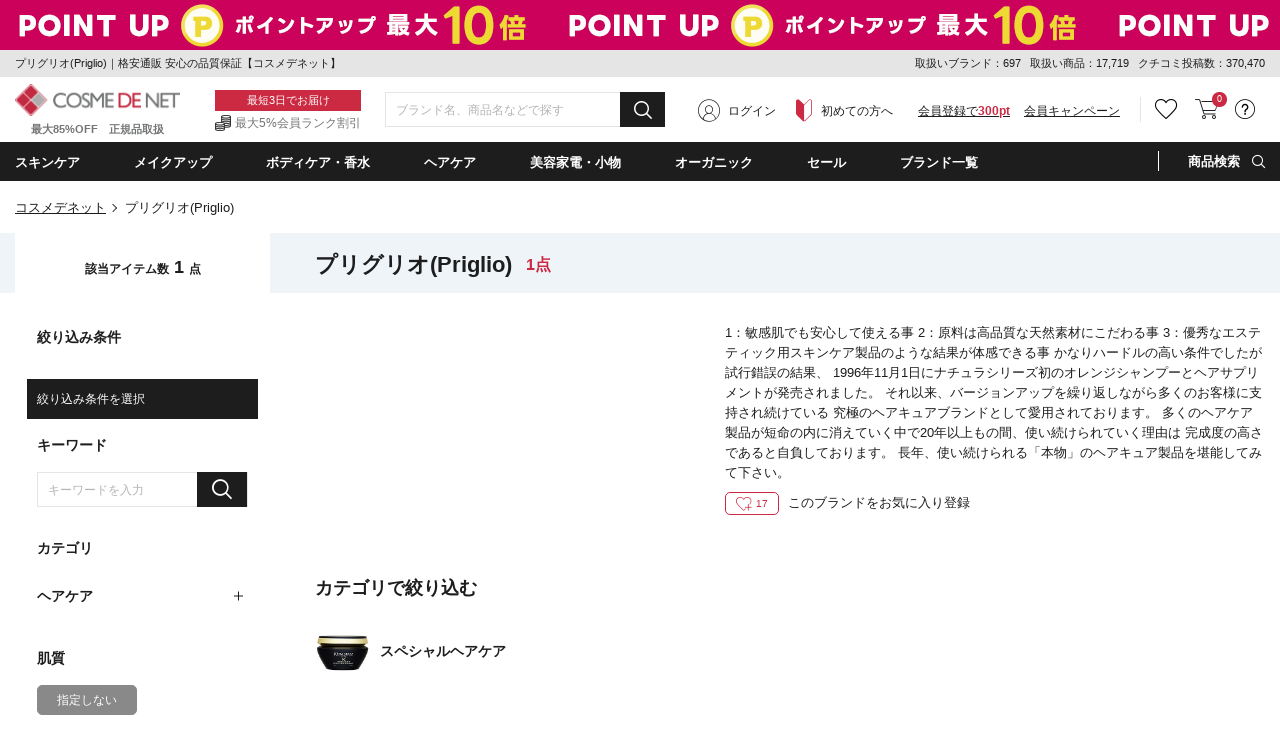

--- FILE ---
content_type: text/css
request_url: https://image2.cosme-de.net/assets/pcv2/css/base.min.css?1226
body_size: 7869
content:
@charset "UTF-8";html{height:100%;overflow:auto;font-size:62.5%;line-height:1.15;-webkit-text-size-adjust:100%;-webkit-tap-highlight-color:transparent;-webkit-font-smoothing:antialiased;-moz-osx-font-smoothing:grayscale}body{width:100%;min-width:1270px;height:100%;color:#1d1d1d;font-weight:500;font-size:14px;font-size:1.4rem;font-family:'ヒラギノ角ゴ ProN W3','Hiragino Kaku Gothic ProN','メイリオ',Meiryo,'ＭＳ Ｐゴシック','MS PGothic',sans-serif;line-height:1.6;word-wrap:break-word;background:#fff;-webkit-text-size-adjust:100%;-moz-text-size-adjust:100%;-ms-text-size-adjust:100%;text-size-adjust:100%}h1,h2,h3,h4,h5,h6{line-height:1.7}a{color:#1d1d1d;text-decoration:none;-webkit-transition:background-color .3s ease-in-out,border-color .3s ease-in-out,color .3s ease-in-out;-o-transition:background-color .3s ease-in-out,border-color .3s ease-in-out,color .3s ease-in-out;transition:background-color .3s ease-in-out,border-color .3s ease-in-out,color .3s ease-in-out}a img{overflow:hidden;outline:0;-webkit-transition:opacity .3s ease-in-out;-o-transition:opacity .3s ease-in-out;transition:opacity .3s ease-in-out}a:hover{text-decoration:underline;-webkit-transition:background-color .3s ease-in-out,border-color .3s ease-in-out,color .3s ease-in-out;-o-transition:background-color .3s ease-in-out,border-color .3s ease-in-out,color .3s ease-in-out;transition:background-color .3s ease-in-out,border-color .3s ease-in-out,color .3s ease-in-out}a:hover img{opacity:.7;-webkit-transition:opacity .3s ease-in-out;-o-transition:opacity .3s ease-in-out;transition:opacity .3s ease-in-out}a:active,a:focus,a:hover,a:link,a:visited{outline:0}img{max-width:100%;height:auto;vertical-align:middle;border-style:none;outline:0;-moz-user-select:none}iframe{width:100%}.fb_iframe_widget,.fb_iframe_widget iframe[style],.fb_iframe_widget span{width:100%}input[type=email],input[type=tel],input[type=text]{padding:0;background:0 0;border:none;border-radius:0;outline:0}button,input[type=submit]{padding:0;background:0 0;border:none;outline:0;cursor:pointer;-webkit-appearance:none;-moz-appearance:none;appearance:none}::-webkit-input-placeholder{color:#b4b4b4}:-ms-input-placeholder{color:#b4b4b4}::-ms-input-placeholder{color:#b4b4b4}::placeholder{color:#b4b4b4}.clearfix:after{display:block;clear:both;height:0;visibility:hidden;content:'.'}.clearfix{display:inline-table;min-height:1%}* html .clearfix{height:1%}.clearfix{display:block}.jost{font-family:Jost,'Century Gothic',sans-serif}.center{text-align:center}.bold{font-weight:700}.tac{text-align:center}.min_width{width:1270px;margin:0 auto;padding:0 10px}.min_width_02{width:950px;margin:0 auto}.icon_font{font-weight:400;line-height:1}.red{color:#cc2a42}.mt0{margin-top:0}.mt5{margin-top:5px}.mt10{margin-top:10px}.mt15{margin-top:15px}.mt18{margin-top:18px}.mt20{margin-top:20px}.mt25{margin-top:25px}.mt30{margin-top:30px}.mt35{margin-top:35px}.mt40{margin-top:40px}.mt45{margin-top:45px}.mt50{margin-top:50px}.mt55{margin-top:55px}.mt60{margin-top:60px}.mt65{margin-top:65px}.mt70{margin-top:70px}.mt75{margin-top:75px}.mt80{margin-top:80px}.mt85{margin-top:85px}.mt90{margin-top:90px}.mt95{margin-top:95px}.mt100{margin-top:100px}.mb0{margin-bottom:0}.mb5{margin-bottom:5px}.mb10{margin-bottom:10px}.mb15{margin-bottom:15px}.mb20{margin-bottom:20px}.mb25{margin-bottom:25px}.mb30{margin-bottom:30px}.mb35{margin-bottom:35px}.mb40{margin-bottom:40px}.mb45{margin-bottom:45px}.mb50{margin-bottom:50px}.mb55{margin-bottom:55px}.mb60{margin-bottom:60px}.mb65{margin-bottom:65px}.mb70{margin-bottom:70px}.mb75{margin-bottom:75px}.mb80{margin-bottom:80px}.mb85{margin-bottom:85px}.mb90{margin-bottom:90px}.mb95{margin-bottom:95px}.mb100{margin-bottom:100px}.ml0{margin-left:0}.ml5{margin-left:5px}.ml10{margin-left:10px}.ml15{margin-left:15px}.ml20{margin-left:20px}.ml25{margin-left:25px}.ml30{margin-left:30px}.ml35{margin-left:35px}.ml40{margin-left:40px}.ml45{margin-left:45px}.ml50{margin-left:50px}.mr0{margin-right:0}.mr5{margin-right:5px}.mr10{margin-right:10px}.mr15{margin-right:15px}.mr20{margin-right:20px}.mr25{margin-right:25px}.mr30{margin-right:30px}.mr35{margin-right:35px}.mr40{margin-right:40px}.mr45{margin-right:45px}.mr50{margin-right:50px}.underline {text-decoration:underline !important;}.common_list_01 li{position:relative;padding-left:15px}.common_list_01 li::before{position:absolute;top:8px;left:0;width:5px;height:5px;border-top:1px solid #1d1d1d;border-right:1px solid #1d1d1d;-webkit-transform:rotate(45deg);-ms-transform:rotate(45deg);transform:rotate(45deg);content:''}.common_list_01 li a{color:#757575}.slider{display:none;opacity:0;-webkit-transition:opacity .3s ease-in-out;-o-transition:opacity .3s ease-in-out;transition:opacity .3s ease-in-out}.slider.slick-initialized{display:block;opacity:1}.header{position:relative;z-index:9000}.header .h_bnr_area{height:50px;overflow:hidden;background:#cc2a42}.header .top_area{background:#e5e5e5}.header .top_area .min_width{display:-webkit-box;display:-webkit-flex;display:-ms-flexbox;display:flex;-webkit-box-pack:justify;-webkit-justify-content:space-between;-ms-flex-pack:justify;justify-content:space-between}.header .top_area .min_width .h1_text{padding:5px 0;font-size:11px;font-size:1.1rem}.header .top_area .min_width .text span{padding:5px 0;margin-left:5px;font-size:11px;font-size:1.1rem}.header .mid_area{position:relative;width:100%;height:65px}.header .mid_area .fix_area{position:absolute;top:0;left:0;z-index:1;width:100%;height:65px;background:#fff}.header .mid_area .fix_area.fixed{position:fixed}.header .mid_area .fix_area .min_width{position:relative;height:100%}.header .mid_area .fix_area .min_width .logo{position:absolute;top:7px;left:10px;width:165px;text-align:center}.header .mid_area .fix_area .min_width .logo img{margin-bottom:5px}.header .mid_area .fix_area .min_width .logo span{display:block;color:#747575;font-weight:700;font-size:11px;font-size:1.1rem}.header .mid_area .fix_area .min_width .text_area{position:absolute;top:13px;left:210px;text-align:center}.header .mid_area .fix_area .min_width .text_area .text_01{padding:5px 0;color:#fff;font-size:11px;font-size:1.1rem;line-height:1;background:#cc2a42}.header .mid_area .fix_area .min_width .text_area .text_02{padding:3px 0 1px;padding-left:20px;color:#747575;font-size:12px;font-size:1.2rem;background:url(../images/base/icon_01.png) no-repeat left center}.header .mid_area .fix_area .min_width .search_form{position:absolute;top:15px;height:35px;border:1px solid #e5e5e5}.header .mid_area .fix_area .min_width .search_form input[type=text]{width:100%;padding:10px;font-size:12px;font-size:1.2rem}.header .mid_area .fix_area .min_width .search_form button{position:absolute;top:-1px;right:-1px;width:45px;height:35px;background:#1d1d1d;cursor:pointer;-webkit-transition:background-color .2s ease-in-out;-o-transition:background-color .2s ease-in-out;transition:background-color .2s ease-in-out}.header .mid_area .fix_area .min_width .search_form button .icon_font{position:absolute;top:50%;left:50%;color:#fff;font-size:18px;-webkit-transform:translate(-50%,-50%);-ms-transform:translate(-50%,-50%);transform:translate(-50%,-50%)}.header .mid_area .fix_area .min_width .search_form button:hover{background:rgba(29,29,29,.7)}.header .mid_area .fix_area .min_width .h_menu_box{position:absolute;background:#fff;border:1px solid #e5e5e5;-webkit-box-shadow:0 2px 2px rgba(187,182,182,.7);box-shadow:0 2px 2px rgba(187,182,182,.7)}.header .mid_area .fix_area .min_width .h_menu_box .inner{position:relative;padding:60px 30px 20px}.header .mid_area .fix_area .min_width .h_menu_box .inner::before{position:absolute;top:20px;left:30px;color:#cc2a42;font-size:30px;font-family:icomoon;line-height:1}.header .mid_area .fix_area .min_width .h_menu_box .inner .ttl{margin-bottom:5px;font-weight:700}.header .mid_area .fix_area .min_width .member_area{position:absolute;right:155px;display:-webkit-box;display:-webkit-flex;display:-ms-flexbox;display:flex}.header .mid_area .fix_area .min_width .btn_area{position:absolute;top:22px;right:10px;display:-webkit-box;display:-webkit-flex;display:-ms-flexbox;display:flex;padding-left:5px}.header .mid_area .fix_area .min_width .btn_area:before{position:absolute;top:-2px;left:0;width:1px;height:25px;background:#e5e5e5;content:''}.header .mid_area .fix_area .min_width .btn_area .btn{position:relative;width:30px;margin-left:10px}.header .mid_area .fix_area .min_width .btn_area .btn .icon{padding-bottom:16px;cursor:pointer}.header .mid_area .fix_area .min_width .btn_area .btn .icon .icon_font{color:#000;font-size:20px;-webkit-transition:color .2s ease-in-out;-o-transition:color .2s ease-in-out;transition:color .2s ease-in-out}.header .mid_area .fix_area .min_width .btn_area .btn.favorite .h_menu_box .inner{display:-webkit-box;display:-webkit-flex;display:-ms-flexbox;display:flex}.header .mid_area .fix_area .min_width .btn_area .btn.favorite .h_menu_box .inner::before{content:'\e907'}.header .mid_area .fix_area .min_width .btn_area .btn.favorite .h_menu_box .inner .block.block_01{width:210px;margin-right:50px}.header .mid_area .fix_area .min_width .btn_area .btn.favorite .h_menu_box .inner .block.block_01 .list_02{display:-webkit-box;display:-webkit-flex;display:-ms-flexbox;display:flex;-webkit-flex-wrap:wrap;-ms-flex-wrap:wrap;flex-wrap:wrap}.header .mid_area .fix_area .min_width .btn_area .btn.favorite .h_menu_box .inner .block.block_01 .list_02 li{-webkit-box-flex:0;-webkit-flex:0 1 50px;-ms-flex:0 1 50px;flex:0 1 50px;width:50px;height:50px;margin:0 10px 10px 0;overflow:hidden;border:1px solid #e5e5e5;-webkit-transition:border .2s ease-in-out;-o-transition:border .2s ease-in-out;transition:border .2s ease-in-out}.header .mid_area .fix_area .min_width .btn_area .btn.favorite .h_menu_box .inner .block.block_01 .list_02 li img{width:100%}.header .mid_area .fix_area .min_width .btn_area .btn.favorite .h_menu_box .inner .block.block_01 .list_02 li:hover{border:1px solid #aaa}.header .mid_area .fix_area .min_width .btn_area .btn.favorite .h_menu_box .inner .block.block_01 .more_link{margin-right:10px}.header .mid_area .fix_area .min_width .btn_area .btn.favorite .h_menu_box .inner .block.block_02 .list_01 li .date{margin-left:5px;color:#cc2a42;font-weight:700;font-size:11px;font-size:1.1rem}.header .mid_area .fix_area .min_width .btn_area .btn.favorite .h_menu_box .inner .block .more_link{text-align:right}.header .mid_area .fix_area .min_width .btn_area .btn.favorite .h_menu_box .inner .block .more_link a{font-size:12px;font-size:1.2rem;text-decoration:underline}.header .mid_area .fix_area .min_width .btn_area .btn.cart a .icon_font{font-size:20px;-webkit-transition:color .2s ease-in-out;-o-transition:color .2s ease-in-out;transition:color .2s ease-in-out}.header .mid_area .fix_area .min_width .btn_area .btn.cart a:hover{text-decoration:none}.header .mid_area .fix_area .min_width .btn_area .btn.cart a:hover .icon_font{color:#cc2a42}.header .mid_area .fix_area .min_width .btn_area .btn.cart .badge{position:absolute;top:-7px;right:-2px;min-width:15px;height:15px;padding:0 3px;color:#fff;font-size:9px;font-size:.9rem;line-height:15px;text-align:center;background:#cc2a42;border-radius:50px}.header .mid_area .fix_area .min_width .btn_area .btn.support .h_menu_box{right:0;width:225px}.header .mid_area .fix_area .min_width .btn_area .btn.support .h_menu_box .inner::before{content:'\e906'}.header .mid_area .fix_area .min_width .btn_area .btn:hover .icon .icon_font{color:#cc2a42}.header .mid_area .h_menu_trigger .h_menu_box{visibility:hidden;opacity:0;z-index:0;-webkit-transition:opacity .2s ease-in-out;-o-transition:opacity .2s ease-in-out;transition:opacity .2s ease-in-out}.header .mid_area .h_menu_trigger:hover .h_menu_box{visibility:visible;opacity:1;z-index:10;-webkit-transition-delay:.4s;-o-transition-delay:.4s;transition-delay:.4s}.header .mid_area .h_menu_trigger_immediately .h_menu_box{visibility:hidden;opacity:0;z-index:0}.header .mid_area .h_menu_trigger_immediately:hover .h_menu_box{visibility:visible;opacity:1;z-index:10}.header .mid_area .h_menu_trigger_member .h_menu_box{visibility:hidden;z-index:0;opacity:0;-webkit-transition:opacity .2s ease-in-out;-o-transition:opacity .2s ease-in-out;transition:opacity .2s ease-in-out}.header .mid_area .h_menu_trigger_member:hover .h_menu_box{visibility:visible;z-index:10;opacity:1;-webkit-transition-delay:.4s;-o-transition-delay:.4s;transition-delay:.4s}.header .mid_area .h_menu_trigger_heart .h_menu_box{visibility:hidden;display:none;z-index:0;opacity:0;width:0;right:80px;height:0}.header .mid_area .h_menu_trigger_heart:hover .h_menu_box{visibility:visible;display:flex;z-index:10;opacity:1;width:490px;height:250px;right:0;-webkit-transition-delay:.4s;-o-transition-delay:.4s;transition-delay:.4s}.header .bottom_area{background:#1d1d1d}.header .bottom_area .min_width{position:relative;display:-webkit-box;display:-webkit-flex;display:-ms-flexbox;display:flex;-webkit-box-pack:justify;-webkit-justify-content:space-between;-ms-flex-pack:justify;justify-content:space-between;-webkit-box-align:center;-webkit-align-items:center;-ms-flex-align:center;align-items:center}.header .bottom_area .min_width .navi_list .navi{display:inline-block;margin-right:50px;border-bottom:2px solid transparent;-webkit-transition:border .2s ease-in-out;-o-transition:border .2s ease-in-out;transition:border .2s ease-in-out}.header .bottom_area .min_width .navi_list .navi .navi_name{display:block;padding:10px 0 6px;color:#fff;font-weight:700;font-size:13px;font-size:1.3rem;cursor:pointer}.header .bottom_area .min_width .navi_list .navi:hover{border-bottom:2px solid #fff}.header .bottom_area .min_width .navi_list .navi:hover .navi_name{text-decoration:none}.header .bottom_area .min_width .navi_list .navi.sale .navi_name{color:#cc2a42}.header .bottom_area .min_width .navi_list .navi.sale:hover{border-bottom:2px solid #cc2a42}.header .bottom_area .min_width .navi_list .navi .cat_menu{left:10px;width:1250px}.header .bottom_area .min_width .navi_list .navi .cat_menu .inner{position:relative;padding:20px 30px 10px}.header .bottom_area .min_width .navi_list .navi .cat_menu .inner .ttl_01{position:relative;margin-bottom:20px;padding-left:25px;color:#000;font-weight:700}.header .bottom_area .min_width .navi_list .navi .cat_menu .inner .ttl_01 .icon_font{position:absolute;top:0;left:0;font-weight:400;font-size:20px}.header .bottom_area .min_width .navi_list .navi .cat_menu .inner .ttl_01 a{margin-left:20px;font-weight:400;font-size:12px;font-size:1.2rem;text-decoration:underline}.header .bottom_area .min_width .navi_list .navi .cat_menu .inner .flex_wrap{display:-webkit-box;display:-webkit-flex;display:-ms-flexbox;display:flex;-webkit-box-pack:justify;-webkit-justify-content:space-between;-ms-flex-pack:justify;justify-content:space-between;-webkit-box-align:start;-webkit-align-items:flex-start;-ms-flex-align:start;align-items:flex-start}.header .bottom_area .min_width .navi_list .navi .cat_menu .inner .l_area{display:-webkit-box;display:-webkit-flex;display:-ms-flexbox;display:flex;-webkit-box-flex:0;-webkit-flex:0 1 890px;-ms-flex:0 1 890px;flex:0 1 890px;-webkit-flex-wrap:wrap;-ms-flex-wrap:wrap;flex-wrap:wrap}.header .bottom_area .min_width .navi_list .navi .cat_menu .inner .l_area .block{margin-bottom:30px}.header .bottom_area .min_width .navi_list .navi .cat_menu .inner .l_area .block .ttl_02{margin-bottom:5px;color:#000;font-weight:700;font-size:13px;font-size:1.3rem}.header .bottom_area .min_width .navi_list .navi .cat_menu .inner .l_area .block ul{padding-right:20px}.header .bottom_area .min_width .navi_list .navi .cat_menu .inner .l_area .block ul li a{display:block;padding:5px 0 3px;font-size:12px;font-size:1.2rem;line-height:1.3}.header .bottom_area .min_width .navi_list .navi .cat_menu .inner .l_area .block ul li a:hover{text-decoration:none;background:#ffe8e8}.header .bottom_area .min_width .navi_list .navi .cat_menu .inner .r_area{-webkit-box-flex:0;-webkit-flex:0 1 270px;-ms-flex:0 1 270px;flex:0 1 270px}.header .bottom_area .min_width .navi_list .navi .cat_menu .inner .r_area .ttl_02{margin-bottom:5px;font-weight:700;font-size:13px;font-size:1.3rem}.header .bottom_area .min_width .navi_list .navi .cat_menu .inner .r_area .trouble li{display:inline-block;margin-bottom:5px}.header .bottom_area .min_width .navi_list .navi .cat_menu .inner .r_area .trouble li a{display:block;padding:3px 10px;font-size:11px;font-size:1.1rem;background:#d3f4e9}.header .bottom_area .min_width .navi_list .navi.navi_01 .cat_menu .l_area .block{-webkit-box-flex:0;-webkit-flex:0 1 178px;-ms-flex:0 1 178px;flex:0 1 178px}.header .bottom_area .min_width .navi_list .navi.navi_02 .cat_menu .l_area .block,.header .bottom_area .min_width .navi_list .navi.navi_03 .cat_menu .l_area .block{-webkit-box-flex:0;-webkit-flex:0 1 222px;-ms-flex:0 1 222px;flex:0 1 222px}.header .bottom_area .min_width .navi_list .navi.navi_04 .cat_menu .l_area .block{-webkit-box-flex:0;-webkit-flex:0 1 290px;-ms-flex:0 1 290px;flex:0 1 290px}.header .bottom_area .min_width .navi_list .navi.navi_05 .cat_menu .inner{display:-webkit-box;display:-webkit-flex;display:-ms-flexbox;display:flex;-webkit-box-pack:justify;-webkit-justify-content:space-between;-ms-flex-pack:justify;justify-content:space-between;-webkit-box-align:start;-webkit-align-items:flex-start;-ms-flex-align:start;align-items:flex-start}.header .bottom_area .min_width .navi_list .navi.navi_05 .cat_menu .inner .l_area .flex_wrap{display:-webkit-box;display:-webkit-flex;display:-ms-flexbox;display:flex;-webkit-flex-wrap:wrap;-ms-flex-wrap:wrap;flex-wrap:wrap}.header .bottom_area .min_width .navi_list .navi.navi_05 .cat_menu .inner .l_area .flex_wrap .block{-webkit-box-flex:0;-webkit-flex:0 1 270px;-ms-flex:0 1 270px;flex:0 1 270px}.header .bottom_area .min_width .navi_list .navi.navi_05 .cat_menu .inner .l_area .flex_wrap .block .link a{font-size:12px;font-size:1.2rem;text-decoration:underline}.header .bottom_area .min_width .navi_list .navi.navi_05 .cat_menu .inner .r_area .ttl_01{padding-left:0}.header .bottom_area .min_width .navi_list .navi.navi_05 .cat_menu .inner .r_area .featured{display:-webkit-box;display:-webkit-flex;display:-ms-flexbox;display:flex;-webkit-flex-wrap:wrap;-ms-flex-wrap:wrap;flex-wrap:wrap}.header .bottom_area .min_width .navi_list .navi.navi_05 .cat_menu .inner .r_area .featured li{-webkit-box-flex:0;-webkit-flex:0 1 70px;-ms-flex:0 1 70px;flex:0 1 70px;width:70px;margin:0 15px 20px 0;line-height:1.2}.header .bottom_area .min_width .navi_list .navi.navi_05 .cat_menu .inner .r_area .featured li a{font-size:11px;font-size:1.1rem}.header .bottom_area .min_width .navi_list .navi.navi_05 .cat_menu .inner .r_area .featured li a .img{width:70px;height:70px;margin-bottom:5px;overflow:hidden;border:1px solid #e5e5e5;-webkit-transition:border .2s ease-in-out;-o-transition:border .2s ease-in-out;transition:border .2s ease-in-out}.header .bottom_area .min_width .navi_list .navi.navi_05 .cat_menu .inner .r_area .featured li a .img img{width:100%}.header .bottom_area .min_width .navi_list .navi.navi_05 .cat_menu .inner .r_area .featured li a:hover .img{border:1px solid #aaa}.header .bottom_area .min_width .navi_list .navi.navi_06{position:relative}.header .bottom_area .min_width .navi_list .navi.navi_06 .sale_menu{left:50%;width:230px;-webkit-transform:translate(-50%,0);-ms-transform:translate(-50%,0);transform:translate(-50%,0)}.header .bottom_area .min_width .navi_list .navi.navi_06 .sale_menu .inner{padding:20px 30px}.header .bottom_area .min_width .navi_list .navi.navi_06 .sale_menu .inner .ttl{position:relative;margin-bottom:5px;padding-left:30px;font-weight:700}.header .bottom_area .min_width .navi_list .navi.navi_06 .sale_menu .inner .ttl .icon_font{position:absolute;top:-2px;left:0;color:#cc2a42;font-size:20px}.header .bottom_area .min_width .navi_list .navi.navi_07 .bland_menu{left:10px;width:1050px}.header .bottom_area .min_width .navi_list .navi.navi_07 .bland_menu .inner{display:-webkit-box;display:-webkit-flex;display:-ms-flexbox;display:flex;-webkit-box-pack:justify;-webkit-justify-content:space-between;-ms-flex-pack:justify;justify-content:space-between;-webkit-box-align:start;-webkit-align-items:flex-start;-ms-flex-align:start;align-items:flex-start;padding:20px 20px 20px 30px}.header .bottom_area .min_width .navi_list .navi.navi_07 .bland_menu .inner .ttl{margin-bottom:10px;color:#000;font-weight:700}.header .bottom_area .min_width .navi_list .navi.navi_07 .bland_menu .inner .link_area{-webkit-box-flex:0;-webkit-flex:0 1 265px;-ms-flex:0 1 265px;flex:0 1 265px}.header .bottom_area .min_width .navi_list .navi.navi_07 .bland_menu .inner .link_area .block{margin-bottom:40px}.header .bottom_area .min_width .navi_list .navi.navi_07 .bland_menu .inner .bnr_area{-webkit-box-flex:0;-webkit-flex:0 1 225px;-ms-flex:0 1 225px;flex:0 1 225px}.header .bottom_area .min_width .navi_list .navi.navi_07 .bland_menu .inner .bnr_area .bnr{width:225px;margin-bottom:10px}.header .bottom_area .min_width .navi_list .navi.navi_07 .bland_menu .inner .bland_area{-webkit-box-flex:0;-webkit-flex:0 1 430px;-ms-flex:0 1 430px;flex:0 1 430px;padding:20px;border:1px solid #e5e5e5}.header .bottom_area .min_width .navi_list .navi.navi_07 .bland_menu .inner .bland_area .ttl{position:relative;padding-left:30px}.header .bottom_area .min_width .navi_list .navi.navi_07 .bland_menu .inner .bland_area .ttl .icon_font{position:absolute;top:-2px;left:0;font-size:20px}.header .bottom_area .min_width .navi_list .navi.navi_07 .bland_menu .inner .bland_area .bland_list{display:-webkit-box;display:-webkit-flex;display:-ms-flexbox;display:flex;-webkit-box-pack:justify;-webkit-justify-content:space-between;-ms-flex-pack:justify;justify-content:space-between}.header .bottom_area .min_width .navi_list .navi.navi_07 .bland_menu .inner .bland_area .bland_list .scroll_area{position:relative;-webkit-box-flex:0;-webkit-flex:0 1 345px;-ms-flex:0 1 345px;flex:0 1 345px;height:380px;overflow-y:auto}.header .bottom_area .min_width .navi_list .navi.navi_07 .bland_menu .inner .bland_area .bland_list .scroll_area li .a_link{display:block;padding:10px;font-weight:700;border-bottom:1px solid #e5e5e5}.header .bottom_area .min_width .navi_list .navi.navi_07 .bland_menu .inner .bland_area .bland_list .scroll_area li ul li{border-bottom:1px solid #e5e5e5}.header .bottom_area .min_width .navi_list .navi.navi_07 .bland_menu .inner .bland_area .bland_list .scroll_area li ul li a{position:relative;display:block;padding:10px 80px 10px 10px}.header .bottom_area .min_width .navi_list .navi.navi_07 .bland_menu .inner .bland_area .bland_list .scroll_area li ul li a::after{position:absolute;top:50%;right:15px;width:5px;height:5px;border-top:1px solid #1d1d1d;border-right:1px solid #1d1d1d;-webkit-transform:rotate(45deg) translate(0,-50%);-ms-transform:rotate(45deg) translate(0,-50%);transform:rotate(45deg) translate(0,-50%);content:''}.header .bottom_area .min_width .navi_list .navi.navi_07 .bland_menu .inner .bland_area .bland_list .scroll_area li ul li a span{font-size:12px;font-size:1.2rem}.header .bottom_area .min_width .navi_list .navi.navi_07 .bland_menu .inner .bland_area .bland_list .scroll_area li ul li a .new,.header .bottom_area .min_width .navi_list .navi.navi_07 .bland_menu .inner .bland_area .bland_list .scroll_area li ul li a .up{position:absolute;top:50%;right:30px;-webkit-transform:translate(0,-50%);-ms-transform:translate(0,-50%);transform:translate(0,-50%)}.header .bottom_area .min_width .navi_list .navi.navi_07 .bland_menu .inner .bland_area .bland_list .scroll_area li ul li a .new{color:#e4680d}.header .bottom_area .min_width .navi_list .navi.navi_07 .bland_menu .inner .bland_area .bland_list .scroll_area li ul li a .up{color:#cc2a42}.header .bottom_area .min_width .navi_list .navi.navi_07 .bland_menu .inner .bland_area .bland_list .bland_alink_btn_area{-webkit-box-flex:0;-webkit-flex:0 1 35px;-ms-flex:0 1 35px;flex:0 1 35px}.header .bottom_area .min_width .navi_list .navi.navi_07 .bland_menu .inner .bland_area .bland_list .bland_alink_btn_area li{margin-bottom:3px}.header .bottom_area .min_width .navi_list .navi.navi_07 .bland_menu .inner .bland_area .bland_list .bland_alink_btn_area li a{display:block;width:35px;padding:5px 10px;text-align:center;border:1px solid #e5e5e5;border-radius:3px}.header .bottom_area .min_width .navi_list .navi.navi_07 .bland_menu .inner .bland_area .bland_list .bland_alink_btn_area li a:hover{text-decoration:none;background:#e5e5e5}.header .bottom_area .min_width .navi_search_area{position:relative;padding-left:30px}.header .bottom_area .min_width .navi_search_area::before{position:absolute;top:9px;left:0;width:1px;height:20px;background:#fff;content:''}.header .bottom_area .min_width .navi_search_area .navi_name{display:block;padding:10px 25px 7px 0;color:#fff;font-weight:700;font-size:13px;font-size:1.3rem;border-bottom:2px solid transparent;cursor:pointer;-webkit-transition:border .3s ease-in-out;-o-transition:border .3s ease-in-out;transition:border .3s ease-in-out}.header .bottom_area .min_width .navi_search_area .navi_name .icon_font{position:absolute;top:13px;right:0}.header .bottom_area .min_width .navi_search_area:hover .navi_name{border-bottom:2px solid #fff}.header .bottom_area .min_width .navi_search_area .search_menu{right:0;width:900px;margin-top:0}.header .bottom_area .min_width .navi_search_area .search_menu .inner{position:relative;padding:20px 30px}.header .bottom_area .min_width .navi_search_area .search_menu .inner .ttl_01{position:relative;display:inline-block;margin-bottom:20px;padding-left:25px;color:#000;font-weight:700;vertical-align:middle}.header .bottom_area .min_width .navi_search_area .search_menu .inner .ttl_01 .icon_font{position:absolute;top:0;left:0;font-weight:400;font-size:20px}.header .bottom_area .min_width .navi_search_area .search_menu .inner .ttl_01 a{margin-left:20px;font-weight:400;font-size:12px;font-size:1.2rem;text-decoration:underline}.header .bottom_area .min_width .navi_search_area .search_menu .inner .search_form{position:relative;display:inline-block;width:270px;height:30px;margin:0 0 20px 20px;vertical-align:middle;border:1px solid #e5e5e5}.header .bottom_area .min_width .navi_search_area .search_menu .inner .search_form input[type=text]{width:100%;padding:8px;font-size:11px;font-size:1.1rem}.header .bottom_area .min_width .navi_search_area .search_menu .inner .search_form button{position:absolute;top:-1px;right:0;width:35px;height:30px;background:#1d1d1d;cursor:pointer;-webkit-transition:background .2s ease-in-out;-o-transition:background .2s ease-in-out;transition:background .2s ease-in-out}.header .bottom_area .min_width .navi_search_area .search_menu .inner .search_form button .icon_font{color:#fff}.header .bottom_area .min_width .navi_search_area .search_menu .inner .search_form button:hover{background:rgba(29,29,29,.7)}.header .bottom_area .min_width .navi_search_area .search_menu .inner .flex_wrap{display:-webkit-box;display:-webkit-flex;display:-ms-flexbox;display:flex;-webkit-box-pack:justify;-webkit-justify-content:space-between;-ms-flex-pack:justify;justify-content:space-between;-webkit-box-align:start;-webkit-align-items:flex-start;-ms-flex-align:start;align-items:flex-start}.header .bottom_area .min_width .navi_search_area .search_menu .inner .flex_wrap .l_area{display:-webkit-box;display:-webkit-flex;display:-ms-flexbox;display:flex;width:46%;border-right:1px solid #e5e5e5}.header .bottom_area .min_width .navi_search_area .search_menu .inner .flex_wrap .l_area .common_list_01{width:50%}.header .bottom_area .min_width .navi_search_area .search_menu .inner .flex_wrap .l_area .common_list_01 li{margin-bottom:7px}.header .bottom_area .min_width .navi_search_area .search_menu .inner .flex_wrap .r_area{width:50%}.header .bottom_area .min_width .navi_search_area .search_menu .inner .flex_wrap .r_area .ttl{margin-bottom:10px;font-weight:700;font-size:13px;font-size:1.3rem}.header .bottom_area .min_width .navi_search_area .search_menu .inner .flex_wrap .r_area .word_ranking{width:49%}.header .bottom_area .min_width .navi_search_area .search_menu .inner .flex_wrap .r_area .word_ranking li{position:relative;margin-bottom:12px;padding-left:30px}.header .bottom_area .min_width .navi_search_area .search_menu .inner .flex_wrap .r_area .word_ranking li::before{position:absolute;top:0;left:0;display:block;margin-right:5px;padding:5px 8px;font-size:12px;font-size:1.2rem;line-height:1;border-radius:50px}.header .bottom_area .min_width .navi_search_area .search_menu .inner .flex_wrap .r_area .word_ranking.word_ranking_01 li:nth-of-type(1),.header .bottom_area .min_width .navi_search_area .search_menu .inner .flex_wrap .r_area .word_ranking.word_ranking_01 li:nth-of-type(2),.header .bottom_area .min_width .navi_search_area .search_menu .inner .flex_wrap .r_area .word_ranking.word_ranking_01 li:nth-of-type(3){color:#fff}.header .bottom_area .min_width .navi_search_area .search_menu .inner .flex_wrap .r_area .word_ranking.word_ranking_01 li:nth-of-type(4),.header .bottom_area .min_width .navi_search_area .search_menu .inner .flex_wrap .r_area .word_ranking.word_ranking_01 li:nth-of-type(5){color:#7f7f7f}.header .bottom_area .min_width .navi_search_area .search_menu .inner .flex_wrap .r_area .word_ranking.word_ranking_01 li:nth-of-type(1)::before{background:#d6b656;content:'1'}.header .bottom_area .min_width .navi_search_area .search_menu .inner .flex_wrap .r_area .word_ranking.word_ranking_01 li:nth-of-type(2)::before{background:#9da4aa;content:'2'}.header .bottom_area .min_width .navi_search_area .search_menu .inner .flex_wrap .r_area .word_ranking.word_ranking_01 li:nth-of-type(3)::before{background:#d77953;content:'3'}.header .bottom_area .min_width .navi_search_area .search_menu .inner .flex_wrap .r_area .word_ranking.word_ranking_01 li:nth-of-type(4)::before{content:'4'}.header .bottom_area .min_width .navi_search_area .search_menu .inner .flex_wrap .r_area .word_ranking.word_ranking_01 li:nth-of-type(5)::before{content:'5'}.header .bottom_area .min_width .navi_search_area .search_menu .inner .flex_wrap .r_area .word_ranking.word_ranking_02 li::before{color:#7f7f7f}.header .bottom_area .min_width .navi_search_area .search_menu .inner .flex_wrap .r_area .word_ranking.word_ranking_02 li:nth-of-type(1)::before{content:'6'}.header .bottom_area .min_width .navi_search_area .search_menu .inner .flex_wrap .r_area .word_ranking.word_ranking_02 li:nth-of-type(2)::before{content:'7'}.header .bottom_area .min_width .navi_search_area .search_menu .inner .flex_wrap .r_area .word_ranking.word_ranking_02 li:nth-of-type(3)::before{content:'8'}.header .bottom_area .min_width .navi_search_area .search_menu .inner .flex_wrap .r_area .word_ranking.word_ranking_02 li:nth-of-type(4)::before{content:'9'}.header .bottom_area .min_width .navi_search_area .search_menu .inner .flex_wrap .r_area .word_ranking.word_ranking_02 li:nth-of-type(5)::before{content:'10';left:-3px}.header .bottom_area .navi_trigger .navi_menu_box{position:absolute;margin-top:2px;background:#fff;border:1px solid #e5e5e5;-webkit-box-shadow:0 2px 2px rgba(187,182,182,.7);box-shadow:0 2px 2px rgba(187,182,182,.7);visibility:hidden;opacity:0;z-index:0;-webkit-transition:opacity .2s ease-in-out;-o-transition:opacity .2s ease-in-out;transition:opacity .2s ease-in-out}.header .bottom_area .navi_trigger:hover .navi_menu_box{visibility:visible;opacity:1;z-index:10;-webkit-transition-delay:.6s;-o-transition-delay:.6s;transition-delay:.6s}.login .header .mid_area .fix_area .min_width .search_form{left:450px;width:345px}.login .header .mid_area .fix_area .min_width .member_area{bottom:0;-webkit-box-pack:justify;-webkit-justify-content:space-between;-ms-flex-pack:justify;justify-content:space-between;-webkit-box-align:end;-webkit-align-items:flex-end;-ms-flex-align:end;align-items:flex-end;width:260px}.login .header .mid_area .fix_area .min_width .member_area .member{position:relative;padding-bottom:10px}.login .header .mid_area .fix_area .min_width .member_area .member .name_area{padding:7px 20px;text-align:center;background:#e5e5e5;cursor:pointer}.login .header .mid_area .fix_area .min_width .member_area .member .name_area p{font-weight:700;font-size:13px;font-size:1.3rem;line-height:1.2}.login .header .mid_area .fix_area .min_width .member_area .member .h_menu_box{left:50%;width:320px;-webkit-transform:translate(-50%,10px);-ms-transform:translate(-50%,10px);transform:translate(-50%,10px)}.login .header .mid_area .fix_area .min_width .member_area .member .h_menu_box .inner{padding:20px 30px}.login .header .mid_area .fix_area .min_width .member_area .member .h_menu_box .inner .ttl{position:relative;padding-left:25px}.login .header .mid_area .fix_area .min_width .member_area .member .h_menu_box .inner .ttl .icon_font{position:absolute;top:-2px;left:0;font-size:25px}.login .header .mid_area .fix_area .min_width .member_area .member .h_menu_box.member_rank_01 .icon_font{color:#cc2a42}.login .header .mid_area .fix_area .min_width .member_area .member .h_menu_box.member_rank_02 .icon_font{color:#d77953}.login .header .mid_area .fix_area .min_width .member_area .member .h_menu_box.member_rank_03 .icon_font{color:#9da4aa}.login .header .mid_area .fix_area .min_width .member_area .member .h_menu_box.member_rank_04 .icon_font{color:#d6b656}.login .header .mid_area .fix_area .min_width .member_area .member .h_menu_box.member_rank_05 .icon_font{color:#7db5c7}.login .header .mid_area .fix_area .min_width .member_area .notice{position:relative;width:30px}.login .header .mid_area .fix_area .min_width .member_area .notice .icon{position:relative;padding-bottom:13px;text-align:center;cursor:pointer}.login .header .mid_area .fix_area .min_width .member_area .notice .icon .badge{position:absolute;top:-2px;right:1px;width:10px;height:10px;background:#cc2a42;border-radius:50px}.login .header .mid_area .fix_area .min_width .member_area .notice .icon .icon_font{color:#000;font-size:25px;-webkit-transition:color .3s ease-in-out;-o-transition:color .3s ease-in-out;transition:color .3s ease-in-out}.login .header .mid_area .fix_area .min_width .member_area .notice .h_menu_box{left:50%;width:280px;-webkit-transform:translate(-50%,0);-ms-transform:translate(-50%,0);transform:translate(-50%,0)}.login .header .mid_area .fix_area .min_width .member_area .notice .h_menu_box .inner::before{content:'\e905'}.login .header .mid_area .fix_area .min_width .member_area .notice:hover .icon_font{color:#cc2a42}.logout .header .mid_area .fix_area .min_width .search_form{left:380px;width:330px}.logout .header .mid_area .fix_area .min_width .member_area{top:12px}.logout .header .mid_area .fix_area .min_width .member_area .btn{position:relative;padding:10px 0}.logout .header .mid_area .fix_area .min_width .member_area .btn a{font-size:12px;font-size:1.2rem}.logout .header .mid_area .fix_area .min_width .member_area .btn.login_btn{padding-left:30px}.logout .header .mid_area .fix_area .min_width .member_area .btn.login_btn .icon_font{position:absolute;top:10px;left:0;font-size:22px}.logout .header .mid_area .fix_area .min_width .member_area .btn.beginner_btn{margin-left:20px;padding-left:25px}.logout .header .mid_area .fix_area .min_width .member_area .btn.beginner_btn .icon_font{position:absolute;top:10px;left:0;font-size:22px}.logout .header .mid_area .fix_area .min_width .member_area .btn.beginner_btn .icon_font::before{color:#cc2a42}.logout .header .mid_area .fix_area .min_width .member_area .btn.register_btn{margin-left:25px}.logout .header .mid_area .fix_area .min_width .member_area .btn.register_btn a{text-decoration:underline}.logout .header .mid_area .fix_area .min_width .member_area .btn.register_btn a span{color:#cc2a42;font-weight:700}.common_area_01{padding:70px 0 50px}.common_area_01 ul{display:-webkit-box;display:-webkit-flex;display:-ms-flexbox;display:flex;-webkit-box-pack:justify;-webkit-justify-content:space-between;-ms-flex-pack:justify;justify-content:space-between;margin-bottom:30px}.common_area_01 ul li{width:230px;padding:20px 0 5px;text-align:center;border:1px solid #e5e5e5}.common_area_01 ul li .ttl{margin-bottom:10px;color:#cc2a42;font-weight:700;font-size:16px;font-size:1.6rem}.common_area_01 ul li .ttl .icon_font{margin-right:5px;font-size:18px}.common_area_01 .box{padding:20px 25px;border:1px solid #e5e5e5}.common_area_01 .box .ttl{font-weight:700;font-size:15px;font-size:1.5rem}.common_area_01 .box .text{color:#999;font-size:13px;font-size:1.3rem}.footer .flex_wrap{display:-webkit-box;display:-webkit-flex;display:-ms-flexbox;display:flex;-webkit-box-pack:justify;-webkit-justify-content:space-between;-ms-flex-pack:justify;justify-content:space-between}.footer .top_area{padding:40px 0;background:#f8f8f8;border-bottom:1px solid #e5e5e5}.footer .top_area .min_width{display:-webkit-box;display:-webkit-flex;display:-ms-flexbox;display:flex}.footer .top_area .min_width .box .ttl_01{margin-bottom:10px;font-weight:700;font-size:15px;font-size:1.5rem}.footer .top_area .min_width .box ul li{margin-bottom:5px}.footer .top_area .min_width .box ul li a{font-size:13px;font-size:1.3rem}.footer .top_area .min_width .box.box_01{width:215px;border-right:1px solid #e5e5e5}.footer .top_area .min_width .box.box_02{width:1035px;padding-left:35px}.footer .top_area .min_width .box.box_02 ul{width:250px}.footer .mid_area{padding:40px 0;background:#f8f8f8;border-bottom:1px solid #e5e5e5}.footer .mid_area .min_width{display:-webkit-box;display:-webkit-flex;display:-ms-flexbox;display:flex}.footer .mid_area .min_width .ttl_01{font-weight:700}.footer .mid_area .min_width .ttl_02{margin-bottom:10px;font-weight:700;font-size:13px;font-size:1.3rem}.footer .mid_area .min_width .text{font-size:12px;font-size:1.2rem}.footer .mid_area .min_width .box.box_01{width:215px}.footer .mid_area .min_width .box.box_01 ul{margin-bottom:10px}.footer .mid_area .min_width .box.box_01 ul li{line-height:1.3}.footer .mid_area .min_width .box.box_01 ul li a{font-size:12px;font-size:1.2rem}.footer .mid_area .min_width .box.box_01 .bnr_area .bnr{width:180px;margin-bottom:5px;font-size:12px;font-size:1.2rem;text-align:center}.footer .mid_area .min_width .box.box_01 .sns_btn_area{width:180px;margin-bottom:0;padding-top:10px;text-align:center}.footer .mid_area .min_width .box.box_01 .sns_btn_area li{display:inline-block;margin:0 5px}.footer .mid_area .min_width .box.box_01 .sns_btn_area li a .icon_font{font-size:28px}.footer .mid_area .min_width .box.box_01 .sns_btn_area li a:hover{color:#cc2a42;text-decoration:none}.footer .mid_area .min_width .box.box_02{display:-webkit-box;display:-webkit-flex;display:-ms-flexbox;display:flex;-webkit-box-orient:vertical;-webkit-box-direction:normal;-webkit-flex-direction:column;-ms-flex-direction:column;flex-direction:column;-webkit-flex-wrap:wrap;-ms-flex-wrap:wrap;flex-wrap:wrap;width:610px;height:330px;padding:30px;background:#fff}.footer .mid_area .min_width .box.box_02 .block{width:250px}.footer .mid_area .min_width .box.box_02 .block ul{margin-bottom:10px}.footer .mid_area .min_width .box.box_02 .block ul li{font-size:12px;font-size:1.2rem}.footer .mid_area .min_width .box.box_02 .block.block_01{margin-bottom:20px}.footer .mid_area .min_width .box.box_02 .block.block_03 .text{margin-bottom:20px}.footer .mid_area .min_width .box.box_03{width:425px;padding-left:30px}.footer .mid_area .min_width .box.box_03 .ttl_01{margin-bottom:10px}.footer .mid_area .min_width .box.box_03 .calender{width:190px;margin-bottom:10px}.footer .mid_area .min_width .box.box_03 .calender .date{font-weight:700;font-size:12px;font-size:1.2rem;text-align:center}.footer .mid_area .min_width .box.box_03 .calender table{width:100%;font-size:10px;font-size:1rem;background:#fff;border:1px solid #1d1d1d}.footer .mid_area .min_width .box.box_03 .calender table th{padding:8px 0;color:#fff;background:#1d1d1d}.footer .mid_area .min_width .box.box_03 .calender table td{padding:8px 0;text-align:center}.footer .mid_area .min_width .box.box_03 .calender table .weekend{background:#ffb6c1}.footer .mid_area .min_width .box.box_03 .text span{color:#ffb6c1}.footer .mid_area .min_width .box.box_03 .text a{text-decoration:underline}.footer .bottom_area{padding:20px 0}.footer .bottom_area .min_width{display:-webkit-box;display:-webkit-flex;display:-ms-flexbox;display:flex;-webkit-box-pack:justify;-webkit-justify-content:space-between;-ms-flex-pack:justify;justify-content:space-between;-webkit-box-align:center;-webkit-align-items:center;-ms-flex-align:center;align-items:center}.footer .bottom_area .min_width ul li{display:inline-block;padding:0 10px;line-height:1;border-right:1px solid #666}.footer .bottom_area .min_width ul li:last-child{border-right:none}.footer .bottom_area .min_width .copyright,.footer .bottom_area .min_width a{color:#666;font-size:12px;font-size:1.2rem;line-height:1}.footer .switch .btn{padding:10px 0}.footer .switch .btn a{display:block;padding:5px 0 0;font-size:40px;font-size:4rem;text-align:center;text-decoration:underline;border:3px solid #cc2a42}#go_to_top{position:fixed;right:20px;bottom:20px;z-index:9000;display:none}#go_to_top a{position:relative;display:block;width:50px;height:50px;background:#1d1d1d;border-radius:50%}#go_to_top a::before{position:absolute;top:22px;left:50%;width:15px;height:15px;border-top:1px solid #fff;border-left:1px solid #fff;-webkit-transform:translate(-50%,0) rotate(45deg);-ms-transform:translate(-50%,0) rotate(45deg);transform:translate(-50%,0) rotate(45deg);content:''}#go_to_top a:hover{background:#cc2a42}.container.layout_01 .sticky_area .content{float:right;width:950px}.container.layout_01 .sticky_area .content .bgwide{position:relative}.container.layout_01 .sticky_area .content .bgwide .bg{position:absolute;z-index:1;display:block;height:100%;margin-left:calc(50% - 50vw - 150px);content:''}.container.layout_01 .sticky_area .content .bgwide .inner{position:relative;z-index:2}.container.layout_01 .sticky_area .sidebar{float:left}.container.layout_01 .sticky_area .sidebar.fixed{position:fixed}.sidebar{position:relative;z-index:8000;width:255px;background:#fff}.sidebar .side_inner{padding:20px 12px}.sidebar .side_inner .side_box{margin-bottom:40px}.sidebar .side_inner .side_box .ttl_01{margin-bottom:15px;font-weight:700}.sidebar .side_inner .side_box .link{padding:5px 15px 0 0;text-align:right}.sidebar .side_inner .side_box .link a{font-size:12px;font-size:1.2rem;text-decoration:underline}.sidebar .side_inner .side_box.side_cat .block{margin-bottom:25px}.sidebar .side_inner .side_box.side_cat .block .ttl_02{position:relative;margin-bottom:5px;padding:10px 10px 10px 42px;color:#fff;font-size:12px;font-size:1.2rem;background:#1d1d1d}.sidebar .side_inner .side_box.side_cat .block .ttl_02 .icon_font{position:absolute;top:50%;left:15px;-webkit-transform:translateY(-50%);-ms-transform:translateY(-50%);transform:translateY(-50%)}.sidebar .side_inner .side_box.side_cat .block .ttl_02 .icon_font::before{font-size:22px}.sidebar .side_inner .side_box.side_cat .block ul li a{position:relative;display:block;padding:10px 30px 10px 10px}.sidebar .side_inner .side_box.side_cat .block ul li a::after{position:absolute;top:50%;right:20px;width:6px;height:6px;border-top:1px solid #1d1d1d;border-right:1px solid #1d1d1d;-webkit-transform:rotate(45deg) translate(0,-50%);-ms-transform:rotate(45deg) translate(0,-50%);transform:rotate(45deg) translate(0,-50%);-webkit-transition:right .3s ease-in-out;-o-transition:right .3s ease-in-out;transition:right .3s ease-in-out;content:''}.sidebar .side_inner .side_box.side_cat .block ul li a:hover{text-decoration:none;background:#e5e5e5}.sidebar .side_inner .side_box.side_cat .block ul li a:hover::after{right:15px}.sidebar .side_inner .side_box.side_bland ul{padding:0 10px}.sidebar .side_inner .side_box.side_bland ul li{position:relative;margin-bottom:12px;padding-left:30px}.sidebar .side_inner .side_box.side_bland ul li::before{position:absolute;top:0;left:0;display:block;margin-right:5px;padding:5px 8px;font-size:12px;font-size:1.2rem;line-height:1;text-align:center;border-radius:50px}.sidebar .side_inner .side_box.side_bland ul li:nth-of-type(1),.sidebar .side_inner .side_box.side_bland ul li:nth-of-type(2),.sidebar .side_inner .side_box.side_bland ul li:nth-of-type(3){color:#fff}.sidebar .side_inner .side_box.side_bland ul li:nth-of-type(10),.sidebar .side_inner .side_box.side_bland ul li:nth-of-type(4),.sidebar .side_inner .side_box.side_bland ul li:nth-of-type(5),.sidebar .side_inner .side_box.side_bland ul li:nth-of-type(6),.sidebar .side_inner .side_box.side_bland ul li:nth-of-type(7),.sidebar .side_inner .side_box.side_bland ul li:nth-of-type(8),.sidebar .side_inner .side_box.side_bland ul li:nth-of-type(9){color:#7f7f7f}.sidebar .side_inner .side_box.side_bland ul li:nth-of-type(1)::before{background:#d6b656;content:'1'}.sidebar .side_inner .side_box.side_bland ul li:nth-of-type(2)::before{background:#9da4aa;content:'2'}.sidebar .side_inner .side_box.side_bland ul li:nth-of-type(3)::before{background:#d77953;content:'3'}.sidebar .side_inner .side_box.side_bland ul li:nth-of-type(4)::before{content:'4'}.sidebar .side_inner .side_box.side_bland ul li:nth-of-type(5)::before{content:'5'}.sidebar .side_inner .side_box.side_bland ul li:nth-of-type(6)::before{content:'6'}.sidebar .side_inner .side_box.side_bland ul li:nth-of-type(7)::before{content:'7'}.sidebar .side_inner .side_box.side_bland ul li:nth-of-type(8)::before{content:'8'}.sidebar .side_inner .side_box.side_bland ul li:nth-of-type(9)::before{content:'9'}.sidebar .side_inner .side_box.side_bland ul li:nth-of-type(10)::before{content:'10';left:-3px}.sidebar .side_inner .side_box.side_ranking ul,.sidebar .side_inner .side_box.side_sale ul{padding:0 10px 0 20px}.sidebar .side_inner .side_box.side_ranking ul li,.sidebar .side_inner .side_box.side_sale ul li{margin-bottom:10px}.sidebar .side_inner .side_box.side_bland .ttl_01 .icon_font,.sidebar .side_inner .side_box.side_ranking .ttl_01 .icon_font,.sidebar .side_inner .side_box.side_sale .ttl_01 .icon_font{margin-right:8px;font-size:18px}.sidebar .side_inner .side_box.side_sale .ttl_01 .icon_font{color:#cc2a42}.sidebar .side_inner .side_bnr_area{width:200px;margin:0 auto}.sidebar .side_inner .side_bnr_area .bnr{margin-bottom:10px}.sidebar .side_inner .bnr_01{width:200px;margin:0 auto 20px;padding:20px 0;border-top:1px solid #e5e5e5;border-bottom:1px solid #e5e5e5}.sidebar .side_inner .bnr_02{margin-bottom:30px}.sidebar .side_inner .bnr_02 li{margin-bottom:10px}.sidebar .side_inner .bnr_02 li a{display:-webkit-box;display:-webkit-flex;display:-ms-flexbox;display:flex;-webkit-box-pack:justify;-webkit-justify-content:space-between;-ms-flex-pack:justify;justify-content:space-between;-webkit-box-align:center;-webkit-align-items:center;-ms-flex-align:center;align-items:center}.sidebar .side_inner .bnr_02 li a img{width:90px}.sidebar .side_inner .bnr_02 li a span{width:120px;font-size:12px;font-size:1.2rem}.sidebar .side_inner .bnr_03{text-align:center}.sidebar .side_item_list .side_item_num{margin-bottom:30px;font-weight:700;font-size:12px;font-size:1.2rem;text-align:center}.sidebar .side_item_list .side_item_num span{margin:0 5px;font-weight:700;font-size:18px;font-size:1.8rem}.sidebar .side_item_list .side_pickup_item{margin-bottom:20px;padding:20px;border:1px solid #e5e5e5}.sidebar .side_item_list .side_pickup_item .ttl{margin-bottom:10px;color:#cc2a42;font-weight:700;text-align:center}.sidebar .side_item_list .side_pickup_item .cat_name{margin-bottom:20px;font-weight:400;font-weight:700;font-size:15px;font-size:1.5rem;text-align:center}.sidebar .side_item_list .side_pickup_item .side_pickup_slide{margin-bottom:20px}.sidebar .side_item_list .side_pickup_item .side_pickup_slide .item{position:relative;width:140px;padding:30px 20px 0}.sidebar .side_item_list .side_pickup_item .side_pickup_slide .item .badge{position:absolute;top:0;left:50%;z-index:10;padding:0 8px;font-size:12px;font-size:1.2rem;background:#eff4f8;-webkit-transform:translateX(-50%);-ms-transform:translateX(-50%);transform:translateX(-50%)}.sidebar .side_item_list .side_pickup_item .side_pickup_slide .item .img{position:relative;width:120px;height:120px;margin:0 auto 5px}.sidebar .side_item_list .side_pickup_item .side_pickup_slide .item .img img{width:100%}.sidebar .side_item_list .side_pickup_item .side_pickup_slide .item .img .icon{position:absolute;bottom:10px;left:0;z-index:2;padding:3px 10px 2px;color:#fff;font-size:13px;font-size:1.3rem;background:#cc2a42;pointer-events:none}.sidebar .side_item_list .side_pickup_item .side_pickup_slide .item .bland_name{font-weight:700;font-size:11px;font-size:1.1rem}.sidebar .side_item_list .side_pickup_item .side_pickup_slide .item .item_name{font-size:13px;font-size:1.3rem}.sidebar .side_item_list .side_pickup_item .side_pickup_slide .slick-next,.sidebar .side_item_list .side_pickup_item .side_pickup_slide .slick-prev{top:75px;z-index:10;width:30px;height:50px;-webkit-transform:translate(0,0);-ms-transform:translate(0,0);transform:translate(0,0)}.sidebar .side_item_list .side_pickup_item .side_pickup_slide .slick-next::before,.sidebar .side_item_list .side_pickup_item .side_pickup_slide .slick-prev::before{position:absolute;top:50%;width:15px;height:15px;-webkit-transform:translate(0,-50%) rotate(45deg);-ms-transform:translate(0,-50%) rotate(45deg);transform:translate(0,-50%) rotate(45deg);content:''}.sidebar .side_item_list .side_pickup_item .side_pickup_slide .slick-prev{left:-10px}.sidebar .side_item_list .side_pickup_item .side_pickup_slide .slick-prev::before{left:10px;border-bottom:1px solid #949494;border-left:1px solid #949494}.sidebar .side_item_list .side_pickup_item .side_pickup_slide .slick-next{right:-10px}.sidebar .side_item_list .side_pickup_item .side_pickup_slide .slick-next::before{right:10px;border-top:1px solid #949494;border-right:1px solid #949494}.sidebar .side_item_list .side_item_filtering_box{margin-bottom:20px}.sidebar .side_item_list .side_item_filtering_box .ttl_01{position:relative;padding:10px;color:#fff;font-size:12px;font-size:1.2rem;background:#1d1d1d}.sidebar .side_item_list .side_item_filtering_box .ttl_02{margin-bottom:15px;font-weight:700}.sidebar .side_item_list .side_item_filtering_box .block{padding:15px 10px}.sidebar .side_item_list .side_item_filtering_box .block .select_word li{margin-bottom:10px}.sidebar .side_item_list .side_item_filtering_box .block .select_word li a{position:relative;display:block;padding:8px 20px 6px 10px;font-size:13px;font-size:1.3rem;background:#eff4f8}.sidebar .side_item_list .side_item_filtering_box .block .select_word li a .unlock{position:absolute;top:50%;right:5px;font-weight:700;-webkit-transform:translateY(-50%);-ms-transform:translateY(-50%);transform:translateY(-50%);-webkit-transition:color .3s ease-in-out;-o-transition:color .3s ease-in-out;transition:color .3s ease-in-out}.sidebar .side_item_list .side_item_filtering_box .block .select_word li a:hover{text-decoration:none}.sidebar .side_item_list .side_item_filtering_box .block .select_word li a:hover .unlock{color:#cc2a42}.sidebar .side_item_list .side_item_filtering_box .block .keyword{position:relative;height:35px;border:1px solid #e5e5e5}.sidebar .side_item_list .side_item_filtering_box .block .keyword input[type=text]{width:100%;padding:10px;font-size:12px;font-size:1.2rem}.sidebar .side_item_list .side_item_filtering_box .block .keyword button{position:absolute;top:-1px;right:0;width:50px;height:35px;background:#1d1d1d;cursor:pointer;-webkit-transition:background .2s ease-in-out;-o-transition:background .2s ease-in-out;transition:background .2s ease-in-out}.sidebar .side_item_list .side_item_filtering_box .block .keyword button .icon_font{color:#fff;font-size:20px}.sidebar .side_item_list .side_item_filtering_box .block .keyword button:hover{background:rgba(29,29,29,.7)}.sidebar .side_item_list .side_item_filtering_box .block .list_01 li a{display:block;padding:8px 0 8px 10px;font-size:13px;font-size:1.3rem}.sidebar .side_item_list .side_item_filtering_box .block .list_01 li a:hover{text-decoration:none;background:#e5e5e5}.sidebar .side_item_list .side_item_filtering_box .block .list_btn_01{display:-webkit-box;display:-webkit-flex;display:-ms-flexbox;display:flex;-webkit-flex-wrap:wrap;-ms-flex-wrap:wrap;flex-wrap:wrap;-webkit-box-pack:justify;-webkit-justify-content:space-between;-ms-flex-pack:justify;justify-content:space-between;margin-bottom:10px}.sidebar .side_item_list .side_item_filtering_box .block .list_btn_01 label{display:block;width:100px;margin-bottom:10px;cursor:pointer}.sidebar .side_item_list .side_item_filtering_box .block .list_btn_01 label input[type=radio]{display:none}.sidebar .side_item_list .side_item_filtering_box .block .list_btn_01 label input[type=radio]+span{display:block;padding:8px 0;font-size:12px;font-size:1.2rem;line-height:1;text-align:center;border:1px solid #898989;border-radius:5px}.sidebar .side_item_list .side_item_filtering_box .block .list_btn_01 label input[type=radio]:checked+span{color:#fff;text-decoration:none;background:#898989}.sidebar .side_item_list .side_item_filtering_box .block .submit_btn{text-align:center}.sidebar .side_item_list .side_item_filtering_box .block .submit_btn button{display:inline-block;width:100px;padding:8px 0;color:#fff;line-height:1;text-align:center;background:#cc2a42;border-radius:5px;cursor:pointer;-webkit-transition:background .3s ease-in-out;-o-transition:background .3s ease-in-out;transition:background .3s ease-in-out}.sidebar .side_item_list .side_item_filtering_box .block .submit_btn button:hover{background:#d77953}.sidebar .side_item_list .side_item_filtering_box .block .cat_list .cat_more_btn{position:relative;display:block;padding:10px 0;font-weight:700;font-size:14px;font-size:1.4rem;cursor:pointer}.sidebar .side_item_list .side_item_filtering_box .block .cat_list .cat_more_btn.btn_02{padding:10px 0 10px 10px}.sidebar .side_item_list .side_item_filtering_box .block .cat_list .cat_more_btn.btn_02+.list_01{padding-left:10px}.sidebar .side_item_list .side_item_filtering_box .block .cat_list .cat_more_btn::before{position:absolute;top:50%;right:9px;width:1px;height:9px;background:#1d1d1d;-webkit-transform:translateY(-50%) rotate(0);-ms-transform:translateY(-50%) rotate(0);transform:translateY(-50%) rotate(0);-webkit-transition:-webkit-transform .3s ease-in-out;-o-transition:transform .3s ease-in-out;transition:-webkit-transform .3s ease-in-out;transition:transform .3s ease-in-out;transition:transform .3s ease-in-out,-webkit-transform .3s ease-in-out;content:''}.sidebar .side_item_list .side_item_filtering_box .block .cat_list .cat_more_btn::after{position:absolute;top:50%;right:5px;width:9px;height:1px;background:#1d1d1d;-webkit-transform:translateY(-50%) rotate(0);-ms-transform:translateY(-50%) rotate(0);transform:translateY(-50%) rotate(0);-webkit-transition:opacity .3s ease-in-out;-o-transition:opacity .3s ease-in-out;transition:opacity .3s ease-in-out;content:''}.sidebar .side_item_list .side_item_filtering_box .block .cat_list .cat_more_btn.on::before{position:absolute;top:50%;right:9px;width:1px;height:9px;background:#1d1d1d;-webkit-transform:translateY(-50%) rotate(90deg);-ms-transform:translateY(-50%) rotate(90deg);transform:translateY(-50%) rotate(90deg);-webkit-transition:-webkit-transform .3s ease-in-out;-o-transition:transform .3s ease-in-out;transition:-webkit-transform .3s ease-in-out;transition:transform .3s ease-in-out;transition:transform .3s ease-in-out,-webkit-transform .3s ease-in-out;content:''}.sidebar .side_item_list .side_item_filtering_box .block .cat_list .cat_more_btn.on::after{opacity:0}.sidebar .side_item_list .side_item_filtering_box .block .cat_list .close{display:none}.sidebar .side_item_list .side_item_filtering_box .block .brand_list{position:relative;margin-top:15px}.sidebar .side_item_list .side_item_filtering_box .block .brand_list .brand_trigger,.sidebar .side_item_list .side_item_filtering_box .block .brand_list .dropdown_trigger{margin-bottom:10px}.sidebar .side_item_list .side_item_filtering_box .block .brand_list .bland_area{position:absolute;top:-5px;left:225px;z-index:10;display:none;width:440px;padding:20px;background:#fff;border:1px solid #e5e5e5}.sidebar .side_item_list .side_item_filtering_box .block .brand_list .bland_area .ttl{position:relative;margin-bottom:10px;padding-left:30px;font-weight:700}.sidebar .side_item_list .side_item_filtering_box .block .brand_list .bland_area .ttl .icon_font{position:absolute;top:-2px;left:0;font-size:20px}.sidebar .side_item_list .side_item_filtering_box .block .brand_list .bland_area .close{position:absolute;top:0;right:20px;color:#898989;font-size:30px;cursor:pointer}.sidebar .side_item_list .side_item_filtering_box .block .brand_list .bland_area .flex_wrap{display:-webkit-box;display:-webkit-flex;display:-ms-flexbox;display:flex;-webkit-box-pack:justify;-webkit-justify-content:space-between;-ms-flex-pack:justify;justify-content:space-between}.sidebar .side_item_list .side_item_filtering_box .block .brand_list .bland_area .flex_wrap .scroll_area{position:relative;width:355px;height:380px;overflow-y:auto}.sidebar .side_item_list .side_item_filtering_box .block .brand_list .bland_area .flex_wrap .scroll_area li .a_link{display:block;padding:10px;font-weight:700;border-bottom:1px solid #e5e5e5}.sidebar .side_item_list .side_item_filtering_box .block .brand_list .bland_area .flex_wrap .scroll_area li ul li{border-bottom:1px solid #e5e5e5}.sidebar .side_item_list .side_item_filtering_box .block .brand_list .bland_area .flex_wrap .scroll_area li ul li a{position:relative;display:block;padding:10px 80px 10px 10px}.sidebar .side_item_list .side_item_filtering_box .block .brand_list .bland_area .flex_wrap .scroll_area li ul li a::after{position:absolute;top:50%;right:15px;width:5px;height:5px;border-top:1px solid #1d1d1d;border-right:1px solid #1d1d1d;-webkit-transform:rotate(45deg) translate(0,-50%);-ms-transform:rotate(45deg) translate(0,-50%);transform:rotate(45deg) translate(0,-50%);content:''}.sidebar .side_item_list .side_item_filtering_box .block .brand_list .bland_area .flex_wrap .scroll_area li ul li a span{font-size:12px;font-size:1.2rem}.sidebar .side_item_list .side_item_filtering_box .block .brand_list .bland_area .flex_wrap .scroll_area li ul li a .new,.sidebar .side_item_list .side_item_filtering_box .block .brand_list .bland_area .flex_wrap .scroll_area li ul li a .up{position:absolute;top:50%;right:30px;-webkit-transform:translate(0,-50%);-ms-transform:translate(0,-50%);transform:translate(0,-50%)}.sidebar .side_item_list .side_item_filtering_box .block .brand_list .bland_area .flex_wrap .scroll_area li ul li a .new{color:#e4680d}.sidebar .side_item_list .side_item_filtering_box .block .brand_list .bland_area .flex_wrap .scroll_area li ul li a .up{color:#cc2a42}.sidebar .side_item_list .side_item_filtering_box .block .brand_list .bland_area .flex_wrap .bland_alink_btn_area{width:35px}.sidebar .side_item_list .side_item_filtering_box .block .brand_list .bland_area .flex_wrap .bland_alink_btn_area li{margin-bottom:3px}.sidebar .side_item_list .side_item_filtering_box .block .brand_list .bland_area .flex_wrap .bland_alink_btn_area li a{display:block;width:35px;padding:5px 10px;text-align:center;border:1px solid #e5e5e5;border-radius:3px}.sidebar .side_item_list .side_item_filtering_box .block .brand_list .bland_area .flex_wrap .bland_alink_btn_area li a:hover{text-decoration:none;background:#e5e5e5}.sidebar .side_item_list .side_item_filtering_box .block .trouble_list{margin-bottom:15px}.sidebar .side_item_list .side_item_filtering_box .block .trouble_list label{display:block;margin-bottom:10px;cursor:pointer}.sidebar .side_item_list .side_item_filtering_box .block .trouble_list label input[type=checkbox]{display:none}.sidebar .side_item_list .side_item_filtering_box .block .trouble_list label input[type=checkbox]+span{position:relative;display:block;padding-left:25px;font-size:13px;font-size:1.3rem}.sidebar .side_item_list .side_item_filtering_box .block .trouble_list label input[type=checkbox]+span::before{position:absolute;top:2px;left:0;width:15px;height:15px;border:1px solid #e5e5e5;content:''}.sidebar .side_item_list .side_item_filtering_box .block .trouble_list label input[type=checkbox]:checked+span::before{background:#898989;border:1px solid #898989}.sidebar .side_item_list .side_item_filtering_box .block .trouble_list label input[type=checkbox]:checked+span::after{position:absolute;top:2px;left:4px;width:7px;height:11px;border-right:2px solid #fff;border-bottom:2px solid #fff;content:'';-webkit-transform:rotate(45deg);-ms-transform:rotate(45deg);transform:rotate(45deg)}.sidebar .side_item_list .side_item_filtering_box .block .color_list{display:-webkit-box;display:-webkit-flex;display:-ms-flexbox;display:flex;-webkit-flex-wrap:wrap;-ms-flex-wrap:wrap;flex-wrap:wrap;-webkit-box-pack:justify;-webkit-justify-content:space-between;-ms-flex-pack:justify;justify-content:space-between}.sidebar .side_item_list .side_item_filtering_box .block .color_list li{width:100px;margin:8px 0}.sidebar .side_item_list .side_item_filtering_box .block .color_list li a{position:relative;padding:5px 0 5px 30px;font-size:12px;font-size:1.2rem}.sidebar .side_item_list .side_item_filtering_box .block .color_list li a::before{position:absolute;top:0;left:0;width:25px;height:25px;background:#ccc;border:2px solid transparent;-webkit-transition:border .3s ease-in-out;-o-transition:border .3s ease-in-out;transition:border .3s ease-in-out;content:''}.sidebar .side_item_list .side_item_filtering_box .block .color_list li a:hover{text-decoration:none}.sidebar .side_item_list .side_item_filtering_box .block .color_list li a:hover::before{border:2px solid #1d1d1d}.sidebar .side_item_list .side_item_filtering_box .block .color_list li.color_01 a::before{background:#e0b77b}.sidebar .side_item_list .side_item_filtering_box .block .color_list li.color_02 a::before{background:#f39800}.sidebar .side_item_list .side_item_filtering_box .block .color_list li.color_03 a::before{background:#f29c9f}.sidebar .side_item_list .side_item_filtering_box .block .color_list li.color_04 a::before{background:#d02532}.sidebar .side_item_list .side_item_filtering_box .block .color_list li.color_05 a::before{background:#ee8edd}.sidebar .side_item_list .side_item_filtering_box .block .color_list li.color_06 a::before{background:#bb6aae}.sidebar .side_item_list .side_item_filtering_box .block .color_list li.color_07 a::before{background:#e5e5e5}.sidebar .side_item_list .side_item_filtering_box .block .brand_trigger,.sidebar .side_item_list .side_item_filtering_box .block .dropdown_trigger{position:relative;cursor:pointer}.sidebar .side_item_list .side_item_filtering_box .block .brand_trigger::after,.sidebar .side_item_list .side_item_filtering_box .block .dropdown_trigger::after{position:absolute;top:5px;right:10px;width:6px;height:6px;border-right:1px solid #1d1d1d;border-bottom:1px solid #1d1d1d;-webkit-transform:rotate(-45deg);-ms-transform:rotate(-45deg);transform:rotate(-45deg);-webkit-transition:-webkit-transform .2s ease-in-out;-o-transition:transform .2s ease-in-out;transition:-webkit-transform .2s ease-in-out;transition:transform .2s ease-in-out;transition:transform .2s ease-in-out,-webkit-transform .2s ease-in-out;pointer-events:none;content:''}.sidebar .side_item_list .side_item_filtering_box .block .brand_trigger.on::after,.sidebar .side_item_list .side_item_filtering_box .block .dropdown_trigger.on::after{-webkit-transform:rotate(45deg);-ms-transform:rotate(45deg);transform:rotate(45deg)}.sidebar .side_item_list .side_item_filtering_box .block .dropdown_box{display:none}.sidebar .side_ranking_list .side_ranking_box{margin-bottom:20px;padding:0 10px}.sidebar .side_ranking_list .side_ranking_box .ttl{margin-bottom:20px;font-weight:700}.sidebar .side_ranking_list .side_ranking_box .rank_icon{position:absolute;top:0;left:0;z-index:10;width:22px;height:22px;color:#fff;font-size:11px;font-size:1.1rem;line-height:22px;text-align:center;border-radius:50px}.sidebar .side_ranking_list .side_ranking_box .rank_icon.rank_icon_01{background:#d6b656}.sidebar .side_ranking_list .side_ranking_box .rank_icon.rank_icon_02{background:#9da4aa}.sidebar .side_ranking_list .side_ranking_box .rank_icon.rank_icon_03{background:#d77953}.sidebar .side_ranking_list .side_ranking_box .rank_icon.rank_icon_04{background:#d8d3bf}.sidebar .side_ranking_list .side_ranking_box.side_review_ranking ul li{position:relative;margin-bottom:10px}.sidebar .side_ranking_list .side_ranking_box.side_review_ranking ul li a{display:-webkit-box;display:-webkit-flex;display:-ms-flexbox;display:flex;-webkit-box-pack:justify;-webkit-justify-content:space-between;-ms-flex-pack:justify;justify-content:space-between}.sidebar .side_ranking_list .side_ranking_box.side_review_ranking ul li a:hover{text-decoration:none}.sidebar .side_ranking_list .side_ranking_box.side_review_ranking ul li a:hover .item_name{text-decoration:underline}.sidebar .side_ranking_list .side_ranking_box.side_review_ranking ul li a .img{width:80px;text-align:center}.sidebar .side_ranking_list .side_ranking_box.side_review_ranking ul li a .text_area{width:120px}.sidebar .side_ranking_list .side_ranking_box.side_review_ranking ul li a .text_area .item_name{margin-bottom:5px;font-size:12px;font-size:1.2rem}.sidebar .side_ranking_list .side_ranking_box.side_review_ranking ul li a .text_area .item_price{margin-bottom:5px;color:#cc2a42;font-size:15px;font-size:1.5rem}.sidebar .side_ranking_list .side_ranking_box.side_review_ranking ul li a .text_area .item_price span{margin-left:3px;color:#1d1d1d;font-size:12px;font-size:1.2rem}.sidebar .side_ranking_list .side_ranking_box.side_review_ranking ul li a .text_area .star_area{margin-bottom:15px;color:#d6b656;line-height:16px}.sidebar .side_ranking_list .side_ranking_box.side_review_ranking ul li a .text_area .star_area .star{display:inline-block;width:75px;height:14px;vertical-align:top;background-size:70px 14px}.sidebar .side_ranking_list .side_ranking_box.side_word_ranking{padding-bottom:20px;border-bottom:1px solid #e5e5e5}.sidebar .side_ranking_list .side_ranking_box.side_word_ranking ul li{position:relative;margin-bottom:10px}.sidebar .side_ranking_list .side_ranking_box.side_word_ranking ul li a .word{padding-left:35px}.sidebar .side_mypage .side_mypage_account_name{margin-bottom:20px;font-weight:700;font-size:13px;font-size:1.3rem;text-align:center}.sidebar .side_mypage .side_mypage_account_name span{display:block;font-weight:400}.sidebar .side_mypage .side_mypage_member_rank{margin-bottom:30px;text-align:center}.sidebar .side_mypage .side_mypage_member_rank span{position:relative;padding-left:25px;font-weight:700;font-size:15px;font-size:1.5rem}.sidebar .side_mypage .side_mypage_member_rank span::before{position:absolute;top:50%;left:0;font-weight:400;font-size:24px;font-family:icomoon;-webkit-transform:translateY(-50%);-ms-transform:translateY(-50%);transform:translateY(-50%);content:'\e90a'}.sidebar .side_mypage .side_mypage_member_rank.rank_01 span::before{color:#cc2a42}.sidebar .side_mypage .side_mypage_member_rank.rank_02 span::before{color:#d77953}.sidebar .side_mypage .side_mypage_member_rank.rank_03 span::before{color:#9da4aa}.sidebar .side_mypage .side_mypage_member_rank.rank_04 span::before{color:#d6b656}.sidebar .side_mypage .side_mypage_member_rank.rank_05 span::before{color:#7db5c7}.sidebar .side_mypage .side_mypage_member_rank.rank_regular span::before{color:#cc2a42}.sidebar .side_mypage .side_mypage_member_rank.rank_bronze span::before{color:#d77953}.sidebar .side_mypage .side_mypage_member_rank.rank_silver span::before{color:#9da4aa}.sidebar .side_mypage .side_mypage_member_rank.rank_gold span::before{color:#d6b656}.sidebar .side_mypage .side_mypage_member_rank.rank_platinum span::before{color:#7db5c7}.sidebar .side_mypage .side_mypage_member_rank.rank_vip span::before{color:#000}.sidebar .side_mypage .side_mypage_point{margin-bottom:20px;font-size:13px;font-size:1.3rem}.sidebar .side_mypage .side_mypage_point::before{display:inline-block;width:18px;height:18px;margin-right:5px;color:#fff;font-size:11px;font-size:1.1rem;line-height:18px;text-align:center;background:#000;border-radius:20px;content:'P'}.sidebar .side_mypage .side_mypage_point span{color:#cc2a42;font-weight:700}.sidebar .side_mypage .btn{text-align:center}.sidebar .side_mypage .btn a{display:block;padding:17px 0;font-size:15px;font-size:1.5rem;line-height:1;border-radius:5px}.sidebar .side_mypage .btn a:hover{text-decoration:none}.sidebar .side_mypage .btn.btn_01{margin-bottom:10px}.sidebar .side_mypage .btn.btn_01 a{color:#fff;background:#cc2a42;border:1px solid #cc2a42}.sidebar .side_mypage .btn.btn_01 a:hover{color:#cc2a42;background:#fff}.sidebar .side_mypage .btn.btn_02{margin-bottom:30px}.sidebar .side_mypage .btn.btn_02 a{background:#e5e5e5}.sidebar .side_mypage .btn.btn_02 a:hover{background:#ccc}.sidebar .side_mypage .side_wishlist_item{margin-bottom:20px;padding:20px;border:1px solid #d6b656}.sidebar .side_mypage .side_wishlist_item .ttl_01{margin-bottom:10px;color:#cc2a42;font-weight:700;text-align:center}.sidebar .side_mypage .side_wishlist_item .side_wishlist_slide{margin-bottom:20px}.sidebar .side_mypage .side_wishlist_item .side_wishlist_slide .item{position:relative;width:140px;padding:0 20px}.sidebar .side_mypage .side_wishlist_item .side_wishlist_slide .item .img{position:relative;width:120px;height:120px;margin:0 auto 5px}.sidebar .side_mypage .side_wishlist_item .side_wishlist_slide .item .img img{width:100%}.sidebar .side_mypage .side_wishlist_item .side_wishlist_slide .item .img .icon{position:absolute;bottom:0;left:50%;z-index:2;padding:3px 10px 2px;color:#fff;font-size:10px;font-size:1rem;background:#cc2a42;-webkit-transform:translateX(-50%);-ms-transform:translateX(-50%);transform:translateX(-50%);pointer-events:none}.sidebar .side_mypage .side_wishlist_item .side_wishlist_slide .slick-next,.sidebar .side_mypage .side_wishlist_item .side_wishlist_slide .slick-prev{top:35px;z-index:10;width:30px;height:50px;-webkit-transform:translate(0,0);-ms-transform:translate(0,0);transform:translate(0,0)}.sidebar .side_mypage .side_wishlist_item .side_wishlist_slide .slick-next::before,.sidebar .side_mypage .side_wishlist_item .side_wishlist_slide .slick-prev::before{position:absolute;top:50%;width:15px;height:15px;-webkit-transform:translate(0,-50%) rotate(45deg);-ms-transform:translate(0,-50%) rotate(45deg);transform:translate(0,-50%) rotate(45deg);content:''}.sidebar .side_mypage .side_wishlist_item .side_wishlist_slide .slick-prev{left:-10px}.sidebar .side_mypage .side_wishlist_item .side_wishlist_slide .slick-prev::before{left:10px;border-bottom:1px solid #949494;border-left:1px solid #949494}.sidebar .side_mypage .side_wishlist_item .side_wishlist_slide .slick-next{right:-10px}.sidebar .side_mypage .side_wishlist_item .side_wishlist_slide .slick-next::before{right:10px;border-top:1px solid #949494;border-right:1px solid #949494}.sidebar .side_mypage .side_wishlist_item .side_wishlist_brand{margin-top:20px}.sidebar .side_mypage .side_wishlist_item .side_wishlist_brand .ttl_02{margin-bottom:5px;font-weight:700;font-size:15px;font-size:1.5rem}.sidebar .side_mypage .side_wishlist_item .side_wishlist_brand ul li{margin-bottom:10px}.sidebar .side_mypage .side_wishlist_item .side_wishlist_brand ul li a{color:#898989}.sidebar .side_mypage .side_mypage_account_menu .ttl_01{margin-bottom:20px;padding:10px 15px;color:#fff;font-size:12px;font-size:1.2rem;background:#1d1d1d}.sidebar .side_mypage .side_mypage_account_menu .menu_block{margin-bottom:30px}.sidebar .side_mypage .side_mypage_account_menu .menu_block .ttl_02{margin-bottom:10px;font-weight:700}.sidebar .side_mypage .side_mypage_account_menu .menu_block ul li{position:relative;margin-bottom:10px}.sidebar .side_mypage .side_mypage_account_menu .menu_block ul li::after{position:absolute;top:50%;right:10px;width:6px;height:6px;border-top:1px solid #898989;border-right:1px solid #898989;-webkit-transform:translateY(-50%) rotate(45deg);-ms-transform:translateY(-50%) rotate(45deg);transform:translateY(-50%) rotate(45deg);content:''}.sidebar .side_mypage .side_mypage_account_menu .menu_block ul li a{display:block;color:#777}.sidebar .side_support .side_block{margin-bottom:20px}.sidebar .side_support .side_block .ttl_01{position:relative;margin-bottom:5px;padding:10px 10px 10px 42px;color:#fff;font-size:12px;font-size:1.2rem;background:#1d1d1d}.sidebar .side_support .side_block .ttl_01 .icon_font{position:absolute;top:50%;left:15px;-webkit-transform:translateY(-50%);-ms-transform:translateY(-50%);transform:translateY(-50%)}.sidebar .side_support .side_block .ttl_01 .icon_font::before{font-size:18px}.sidebar .side_support .side_block ul>li a{position:relative;display:block;padding:10px 40px 10px 10px}.sidebar .side_support .side_block ul>li a::after{position:absolute;top:50%;right:20px;width:6px;height:6px;border-top:1px solid #1d1d1d;border-right:1px solid #1d1d1d;-webkit-transform:rotate(45deg) translate(0,-50%);-ms-transform:rotate(45deg) translate(0,-50%);transform:rotate(45deg) translate(0,-50%);-webkit-transition:right .3s ease-in-out;-o-transition:right .3s ease-in-out;transition:right .3s ease-in-out;content:''}.sidebar .side_support .side_block ul>li a:hover{text-decoration:none;background:#e5e5e5}.sidebar .side_support .side_block ul>li a:hover::after{right:15px}.sidebar .side_support .side_block ul>li .slide_trigger::before{position:absolute;top:50%;right:15px;width:11px;height:1px;background:#1d1d1d;-webkit-transform:translateY(-50%);-ms-transform:translateY(-50%);transform:translateY(-50%);content:''}.sidebar .side_support .side_block ul>li .slide_trigger::after{width:1px;height:11px;background:#1d1d1d;border:none;-webkit-transform:rotate(0) translate(0,-50%);-ms-transform:rotate(0) translate(0,-50%);transform:rotate(0) translate(0,-50%);-webkit-transition:opacity .3s ease-in-out;-o-transition:opacity .3s ease-in-out;transition:opacity .3s ease-in-out}.sidebar .side_support .side_block ul>li .slide_trigger:hover::after{right:20px}.sidebar .side_support .side_block ul>li .slide_trigger.on::after{opacity:0}.sidebar .side_support .side_block ul>li ul{padding-left:1em}.sidebar .side_support .side_block.side_block_01 ul li a{padding-left:35px;color:#cc2a42}.sidebar .side_support .side_block.side_block_01 ul li a .icon_font{position:absolute;top:50%;left:15px;-webkit-transform:translateY(-50%);-ms-transform:translateY(-50%);transform:translateY(-50%)}.sidebar .side_support .side_block.side_block_01 ul li a .icon_font::before{font-weight:700;font-size:18px}.sidebar .side_support .side_block.side_block_04{margin-top:60px}.breadcrumb_list{padding:15px 0}.breadcrumb_list ul li{position:relative;display:inline-block;font-size:13px;font-size:1.3rem}.breadcrumb_list ul li::after{position:absolute;top:7px;right:0;width:6px;height:6px;margin:0 5px;border-top:1px solid #1d1d1d;border-right:1px solid #1d1d1d;-webkit-transform:rotate(45deg);-ms-transform:rotate(45deg);transform:rotate(45deg);content:''}.breadcrumb_list ul li:last-child::after{display:none}.breadcrumb_list ul li a{margin-right:15px;text-decoration:underline}.history_item{padding:30px 0 40px}.history_item .ttl{margin-bottom:20px;font-weight:700;font-size:18px;font-size:1.8rem}.history_item .history_slider{width:1030px;margin:0 auto}.history_item .history_slider .img{width:58px;margin:0 15px;border:1px solid #e5e5e5}.history_item .history_slider .img img{width:100%}.history_item .history_slider .slick-next,.history_item .history_slider .slick-prev{top:50%;z-index:10;width:30px;height:50px;-webkit-transform:translate(0,-50%);-ms-transform:translate(0,-50%);transform:translate(0,-50%)}.history_item .history_slider .slick-next::before,.history_item .history_slider .slick-prev::before{position:absolute;top:50%;width:30px;height:30px;-webkit-transform:translate(0,-50%) rotate(45deg);-ms-transform:translate(0,-50%) rotate(45deg);transform:translate(0,-50%) rotate(45deg);content:''}.history_item .history_slider .slick-prev{left:-40px}.history_item .history_slider .slick-prev::before{left:10px;border-bottom:1px solid #949494;border-left:1px solid #949494}.history_item .history_slider .slick-next{right:-40px}.history_item .history_slider .slick-next::before{right:10px;border-top:1px solid #949494;border-right:1px solid #949494}.trouble .inner{padding:20px 25px;border:1px solid #e5e5e5}.trouble .inner .ttl{font-weight:700;font-size:15px;font-size:1.5rem}.trouble .inner ul li{position:relative;display:inline-block;margin-right:10px}.trouble .inner ul li::after{position:absolute;top:7px;right:0;width:6px;height:6px;margin:0 5px;border-top:1px solid #1d1d1d;border-right:1px solid #1d1d1d;-webkit-transform:rotate(45deg);-ms-transform:rotate(45deg);transform:rotate(45deg);content:''}.trouble .inner ul li a{margin-right:15px;color:#999;font-size:13px;font-size:1.3rem}.star.star_00h{background:url(../images/base/review_star_00h.png) no-repeat left top}.star.star_01{background:url(../images/base/review_star_01.png) no-repeat left top}.star.star_01h{background:url(../images/base/review_star_01h.png) no-repeat left top}.star.star_02{background:url(../images/base/review_star_02.png) no-repeat left top}.star.star_02h{background:url(../images/base/review_star_02h.png) no-repeat left top}.star.star_03{background:url(../images/base/review_star_03.png) no-repeat left top}.star.star_03h{background:url(../images/base/review_star_03h.png) no-repeat left top}.star.star_04{background:url(../images/base/review_star_04.png) no-repeat left top}.star.star_04h{background:url(../images/base/review_star_04h.png) no-repeat left top}.star.star_05{background:url(../images/base/review_star_05.png) no-repeat left top}.free_content{margin-bottom:100px}.free_content .main_ttl_area{margin-bottom:30px;background:#eff4f8}.free_content .main_ttl_area .bg{background:#eff4f8}.free_content .main_ttl_area .inner{position:relative;z-index:10;padding:13px 0 10px}.free_content .main_ttl_area .main_ttl{display:inline-block;font-weight:700;font-size:22px;font-size:2.2rem;vertical-align:middle}

--- FILE ---
content_type: application/javascript
request_url: https://image2.cosme-de.net/assets/pcv2/script/pc_suggest.min.js?230105
body_size: 1131
content:
!function(){var e={suggest:function(e){if(!e.classList.contains('inSuggest')){e.classList.add("inSuggest");}else{return;};var t={source:"/suggest",delay:400,resultsClass:"ac_results",selectClass:"ac_over",matchClass:"ac_match",minchars:1,delimiter:"\n",onSelect:function(){e.form.submit()},maxCacheSize:65536},s=e;s.setAttribute("autocomplete","off");var n,l,a,r,u,c=document.createElement("ul"),i=!1,o=!1,d=0,f=[],p=0;function m(){v(),o=setTimeout(m,500)}function v(){s.value!=d&&(i&&clearTimeout(i),i=setTimeout(y,t.delay),d=s.value)}function y(){var e=s.value.trim();if(e.length>=t.minchars)if(cached=function(e){for(var t=0;t<f.length;t++)if(f[t].q==e)return f.unshift(f.splice(t,1)[0]),f[0];return!1}(e),cached)g(cached.items);else{var n=new XMLHttpRequest;n.open("GET",t.source+"?q="+e,!0),n.onreadystatechange=function(){if(4===n.readyState&&200===n.status){c.style.display="none";var s=function(e,s){for(var n=[],l=e.split(t.delimiter),a=0;a<l.length;a++){var r=l[a].trim();r&&(r=r.replace(new RegExp(s,"ig"),function(e){return'<span class="'+t.matchClass+'">'+e+"</span>"}),n[n.length]=r)}return n}(n.responseText,e);g(s),function(e,s,n){for(;f.length&&p+n>t.maxCacheSize;){var l=f.pop();p-=l.size}f.push({q:e,size:n,items:s}),p+=n}(e,s,n.responseText.length)}},n.send(null)}else c.style.display="none"}function g(e){if(e)if(e.length){for(var s="",n=0;n<e.length;n++)s+="<li>"+e[n]+"</li>";c.innerHTML=s,c.style.display="block";var l=c.querySelectorAll("li");if(null!==l)for(n=0;n<l.length;n++){var a=l[n];a.addEventListener("mouseover",function(e){for(var s=0;s<l.length;s++)l[s].classList.remove(t.selectClass);this.classList.add(t.selectClass)}),a.addEventListener("click",function(e){e.preventDefault(),e.stopPropagation(),C()})}}else c.style.display="none"}function h(){return"none"!==document.defaultView.getComputedStyle(c,null).display&&(currentResult=c.querySelector("li."+t.selectClass),null===currentResult&&(currentResult=!1),currentResult)}function C(){currentResult=h(),null!==currentResult&&(s.value=currentResult.textContent,c.style.display="none",t.onSelect&&t.onSelect.apply(s))}c.classList.add(t.resultsClass),document.body.appendChild(c),n=s.getBoundingClientRect(),l=window.pageYOffset||document.documentElement.scrollTop,a=n.top+l,r=window.pageXOffset||document.documentElement.scrollLeft,u=n.left+r,c.style.top=a+s.offsetHeight+"px",c.style.left=u+"px",s.addEventListener("focus",function(){m()}),s.addEventListener("blur",function(){clearTimeout(o),setTimeout(function(){c.style.display="none"},200)}),s.addEventListener("keydown",function(e){if(/27$|38$|40$/.test(e.keyCode)&&"none"!==document.defaultView.getComputedStyle(c,null).display||/^13$|^9$/.test(e.keyCode)&&h())switch(e.preventDefault&&e.preventDefault(),e.stopPropagation&&e.stopPropagation(),e.cancelBubble=!0,e.returnValue=!1,e.keyCode){case 38:currentResult=h(),null!==currentResult?(currentResult.classList.remove(t.selectClass),currentResult.previousElementSibling.classList.add(t.selectClass)):c.lastElementChild.classList.add(t.selectClass);break;case 40:currentResult=h(),currentResult?(currentResult.classList.remove(t.selectClass),currentResult.nextElementSibling.classList.add(t.selectClass)):c.firstElementChild.classList.add(t.selectClass);break;case 9:case 13:C();break;case 27:c.style.display="none"}else v()})}};window.Suggestion=e}();

--- FILE ---
content_type: text/javascript;charset=UTF-8
request_url: https://log1.mobylog.jp/msb.php?ktr_site=500665&ktr_atime=1768966107595
body_size: 61
content:
__getSessionValue({"sid":"f1768645532f8aaf4f0733f31ea85e10"})